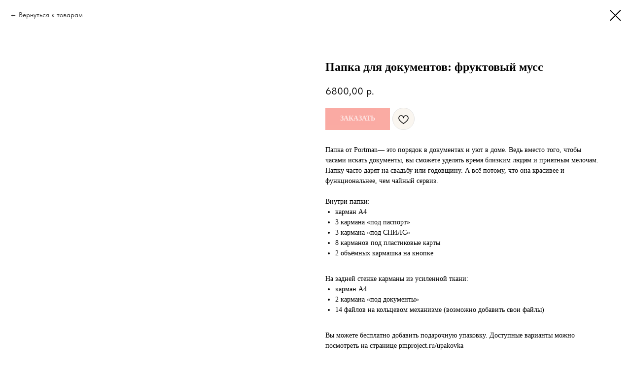

--- FILE ---
content_type: text/html; charset=UTF-8
request_url: https://pmproject.ru/tproduct/324490698-169753805351-papka-dlya-dokumentov-fruktovii-muss
body_size: 17277
content:
<!DOCTYPE html> <html> <head> <meta charset="utf-8" /> <meta http-equiv="Content-Type" content="text/html; charset=utf-8" /> <meta name="viewport" content="width=device-width, initial-scale=1.0" /> <meta name="google-site-verification" content="wy9b3mo78ta8zz22sh78ryvl9hr6e5" /> <!--metatextblock-->
<title>Папка для документов: фруктовый мусс</title>
<meta name="description" content="">
<meta name="keywords" content="">
<meta property="og:title" content="Папка для документов: фруктовый мусс" />
<meta property="og:description" content="" />
<meta property="og:type" content="website" />
<meta property="og:url" content="https://pmproject.ru/tproduct/324490698-169753805351-papka-dlya-dokumentov-fruktovii-muss" />
<meta property="og:image" content="https://static.tildacdn.com/tild6131-3138-4435-b433-363366383864/43.png" />
<link rel="canonical" href="https://pmproject.ru/tproduct/324490698-169753805351-papka-dlya-dokumentov-fruktovii-muss" />
<!--/metatextblock--> <meta name="format-detection" content="telephone=no" /> <meta http-equiv="x-dns-prefetch-control" content="on"> <link rel="dns-prefetch" href="https://ws.tildacdn.com"> <link rel="dns-prefetch" href="https://static.tildacdn.com"> <link rel="shortcut icon" href="https://static.tildacdn.com/tild6631-3565-4163-a138-306530386164/Portman_fav.ico" type="image/x-icon" /> <!-- Assets --> <script src="https://neo.tildacdn.com/js/tilda-fallback-1.0.min.js" async charset="utf-8"></script> <link rel="stylesheet" href="https://static.tildacdn.com/css/tilda-grid-3.0.min.css" type="text/css" media="all" onerror="this.loaderr='y';"/> <link rel="stylesheet" href="https://static.tildacdn.com/ws/project2072741/tilda-blocks-page9457492.min.css?t=1765440013" type="text/css" media="all" onerror="this.loaderr='y';" /> <link rel="preconnect" href="https://fonts.gstatic.com"> <link href="https://fonts.googleapis.com/css2?family=Open+Sans:wght@300..800&subset=latin,cyrillic" rel="stylesheet"> <link rel="stylesheet" href="https://static.tildacdn.com/css/tilda-animation-2.0.min.css" type="text/css" media="all" onerror="this.loaderr='y';" /> <link rel="stylesheet" href="https://static.tildacdn.com/css/tilda-cover-1.0.min.css" type="text/css" media="all" onerror="this.loaderr='y';" /> <link rel="stylesheet" href="https://static.tildacdn.com/css/tilda-popup-1.1.min.css" type="text/css" media="print" onload="this.media='all';" onerror="this.loaderr='y';" /> <noscript><link rel="stylesheet" href="https://static.tildacdn.com/css/tilda-popup-1.1.min.css" type="text/css" media="all" /></noscript> <link rel="stylesheet" href="https://static.tildacdn.com/css/tilda-slds-1.4.min.css" type="text/css" media="print" onload="this.media='all';" onerror="this.loaderr='y';" /> <noscript><link rel="stylesheet" href="https://static.tildacdn.com/css/tilda-slds-1.4.min.css" type="text/css" media="all" /></noscript> <link rel="stylesheet" href="https://static.tildacdn.com/css/tilda-catalog-1.1.min.css" type="text/css" media="print" onload="this.media='all';" onerror="this.loaderr='y';" /> <noscript><link rel="stylesheet" href="https://static.tildacdn.com/css/tilda-catalog-1.1.min.css" type="text/css" media="all" /></noscript> <link rel="stylesheet" href="https://static.tildacdn.com/css/tilda-forms-1.0.min.css" type="text/css" media="all" onerror="this.loaderr='y';" /> <link rel="stylesheet" href="https://static.tildacdn.com/css/tilda-catalog-filters-1.0.min.css" type="text/css" media="all" onerror="this.loaderr='y';" /> <link rel="stylesheet" href="https://static.tildacdn.com/css/tilda-menu-widgeticons-1.0.min.css" type="text/css" media="all" onerror="this.loaderr='y';" /> <link rel="stylesheet" href="https://static.tildacdn.com/css/tilda-wishlist-1.0.min.css" type="text/css" media="all" onerror="this.loaderr='y';" /> <link rel="stylesheet" href="https://static.tildacdn.com/css/tilda-cart-1.0.min.css" type="text/css" media="all" onerror="this.loaderr='y';" /> <link rel="stylesheet" href="https://static.tildacdn.com/css/tilda-zoom-2.0.min.css" type="text/css" media="print" onload="this.media='all';" onerror="this.loaderr='y';" /> <noscript><link rel="stylesheet" href="https://static.tildacdn.com/css/tilda-zoom-2.0.min.css" type="text/css" media="all" /></noscript> <link rel="stylesheet" href="https://static.tildacdn.com/css/fonts-tildasans.css" type="text/css" media="all" onerror="this.loaderr='y';" /> <script nomodule src="https://static.tildacdn.com/js/tilda-polyfill-1.0.min.js" charset="utf-8"></script> <script type="text/javascript">function t_onReady(func) {if(document.readyState!='loading') {func();} else {document.addEventListener('DOMContentLoaded',func);}}
function t_onFuncLoad(funcName,okFunc,time) {if(typeof window[funcName]==='function') {okFunc();} else {setTimeout(function() {t_onFuncLoad(funcName,okFunc,time);},(time||100));}}function t_throttle(fn,threshhold,scope) {return function() {fn.apply(scope||this,arguments);};}</script> <script src="https://static.tildacdn.com/js/jquery-1.10.2.min.js" charset="utf-8" onerror="this.loaderr='y';"></script> <script src="https://static.tildacdn.com/js/tilda-scripts-3.0.min.js" charset="utf-8" defer onerror="this.loaderr='y';"></script> <script src="https://static.tildacdn.com/ws/project2072741/tilda-blocks-page9457492.min.js?t=1765440013" charset="utf-8" onerror="this.loaderr='y';"></script> <script src="https://static.tildacdn.com/js/tilda-lazyload-1.0.min.js" charset="utf-8" async onerror="this.loaderr='y';"></script> <script src="https://static.tildacdn.com/js/tilda-animation-2.0.min.js" charset="utf-8" async onerror="this.loaderr='y';"></script> <script src="https://static.tildacdn.com/js/tilda-cover-1.0.min.js" charset="utf-8" async onerror="this.loaderr='y';"></script> <script src="https://static.tildacdn.com/js/hammer.min.js" charset="utf-8" async onerror="this.loaderr='y';"></script> <script src="https://static.tildacdn.com/js/tilda-slds-1.4.min.js" charset="utf-8" async onerror="this.loaderr='y';"></script> <script src="https://static.tildacdn.com/js/tilda-products-1.0.min.js" charset="utf-8" async onerror="this.loaderr='y';"></script> <script src="https://static.tildacdn.com/js/tilda-catalog-1.1.min.js" charset="utf-8" async onerror="this.loaderr='y';"></script> <script src="https://static.tildacdn.com/js/tilda-map-1.0.min.js" charset="utf-8" async onerror="this.loaderr='y';"></script> <script src="https://static.tildacdn.com/js/tilda-paint-icons.min.js" charset="utf-8" async onerror="this.loaderr='y';"></script> <script src="https://static.tildacdn.com/js/masonry-imagesloaded.min.js" charset="utf-8" async onerror="this.loaderr='y';"></script> <script src="https://static.tildacdn.com/js/tilda-video-1.0.min.js" charset="utf-8" async onerror="this.loaderr='y';"></script> <script src="https://static.tildacdn.com/js/tilda-menu-1.0.min.js" charset="utf-8" async onerror="this.loaderr='y';"></script> <script src="https://static.tildacdn.com/js/tilda-menu-widgeticons-1.0.min.js" charset="utf-8" async onerror="this.loaderr='y';"></script> <script src="https://static.tildacdn.com/js/tilda-forms-1.0.min.js" charset="utf-8" async onerror="this.loaderr='y';"></script> <script src="https://static.tildacdn.com/js/tilda-wishlist-1.0.min.js" charset="utf-8" async onerror="this.loaderr='y';"></script> <script src="https://static.tildacdn.com/js/tilda-widget-positions-1.0.min.js" charset="utf-8" async onerror="this.loaderr='y';"></script> <script src="https://static.tildacdn.com/js/tilda-cart-1.1.min.js" charset="utf-8" async onerror="this.loaderr='y';"></script> <script src="https://static.tildacdn.com/js/tilda-zoom-2.0.min.js" charset="utf-8" async onerror="this.loaderr='y';"></script> <script src="https://static.tildacdn.com/js/tilda-skiplink-1.0.min.js" charset="utf-8" async onerror="this.loaderr='y';"></script> <script src="https://static.tildacdn.com/js/tilda-events-1.0.min.js" charset="utf-8" async onerror="this.loaderr='y';"></script> <!-- nominify begin --><meta name="facebook-domain-verification" content="wy9b3mo78ta8zz22sh78ryvl9hr6e5" /><!-- nominify end --><script type="text/javascript">window.dataLayer=window.dataLayer||[];</script> <!-- VK Pixel Code --> <script type="text/javascript" data-tilda-cookie-type="advertising">setTimeout(function(){!function(){var t=document.createElement("script");t.type="text/javascript",t.async=!0,t.src="https://vk.com/js/api/openapi.js?161",t.onload=function(){VK.Retargeting.Init("VK-RTRG-913794-2w2sQ"),VK.Retargeting.Hit()},document.head.appendChild(t)}();},2000);</script> <!-- End VK Pixel Code --> <script type="text/javascript">(function() {if((/bot|google|yandex|baidu|bing|msn|duckduckbot|teoma|slurp|crawler|spider|robot|crawling|facebook/i.test(navigator.userAgent))===false&&typeof(sessionStorage)!='undefined'&&sessionStorage.getItem('visited')!=='y'&&document.visibilityState){var style=document.createElement('style');style.type='text/css';style.innerHTML='@media screen and (min-width: 980px) {.t-records {opacity: 0;}.t-records_animated {-webkit-transition: opacity ease-in-out .2s;-moz-transition: opacity ease-in-out .2s;-o-transition: opacity ease-in-out .2s;transition: opacity ease-in-out .2s;}.t-records.t-records_visible {opacity: 1;}}';document.getElementsByTagName('head')[0].appendChild(style);function t_setvisRecs(){var alr=document.querySelectorAll('.t-records');Array.prototype.forEach.call(alr,function(el) {el.classList.add("t-records_animated");});setTimeout(function() {Array.prototype.forEach.call(alr,function(el) {el.classList.add("t-records_visible");});sessionStorage.setItem("visited","y");},400);}
document.addEventListener('DOMContentLoaded',t_setvisRecs);}})();</script></head> <body class="t-body" style="margin:0;"> <!--allrecords--> <div id="allrecords" class="t-records" data-product-page="y" data-hook="blocks-collection-content-node" data-tilda-project-id="2072741" data-tilda-page-id="9457492" data-tilda-formskey="9946862d50bfdfc03986ed9d72179d97" data-tilda-lazy="yes" data-tilda-root-zone="com" data-tilda-project-headcode="yes" data-tilda-project-country="RU">
<div id="rec369311309" class="r t-rec" style="" data-animationappear="off" data-record-type="1002"> <script>t_onReady(function() {setTimeout(function() {t_onFuncLoad('twishlist__init',function() {twishlist__init('369311309');});},500);var rec=document.querySelector('#rec369311309');if(!rec) return;var userAgent=navigator.userAgent.toLowerCase();var isAndroid=userAgent.indexOf('android')!==-1;var body=document.body;if(!body) return;var isScrollablefFix=body.classList.contains('t-body_scrollable-fix-for-android');if(isAndroid&&!isScrollablefFix) {body.classList.add('t-body_scrollable-fix-for-android');document.head.insertAdjacentHTML('beforeend','<style>@media screen and (max-width: 560px) {\n.t-body_scrollable-fix-for-android {\noverflow: visible !important;\n}\n}\n</style>');console.log('Android css fix was inited');};if(userAgent.indexOf('instagram')!==-1&&userAgent.indexOf('iphone')!==-1) {body.style.position='relative';}
var wishlistWindow=rec.querySelector('.t1002__wishlistwin');var currentMode=document.querySelector('.t-records').getAttribute('data-tilda-mode');if(wishlistWindow&&currentMode!=='edit'&&currentMode!=='preview') {wishlistWindow.addEventListener('scroll',t_throttle(function() {if(window.lazy==='y'||document.querySelector('#allrecords').getAttribute('data-tilda-lazy')==='yes') {t_onFuncLoad('t_lazyload_update',function() {t_lazyload_update();});}},500));}});</script> <div class="t1002" data-wishlist-hook="#showfavorites" data-wishlistbtn-pos="picture" data-project-currency="р." data-project-currency-side="r" data-project-currency-sep="," data-project-currency-code="RUB"> <div class="t1002__wishlisticon" style=""> <div class="t1002__wishlisticon-wrapper"> <div class="t1002__wishlisticon-imgwrap"> <svg role="img" width="41" height="35" viewBox="0 0 41 35" fill="none" xmlns="http://www.w3.org/2000/svg" class="t1002__wishlisticon-img"> <path d="M39.9516 11.9535C39.9516 22.5416 20.4993 33.8088 20.4993 33.8088C20.4993 33.8088 1.04688 22.5416 1.04688 11.9535C1.04688 -2.42254 20.4993 -2.2284 20.4993 10.4239C20.4993 -2.2284 39.9516 -2.03914 39.9516 11.9535Z" stroke-width="1.5" stroke-linejoin="round"/> </svg> </div> <div class="t1002__wishlisticon-counter js-wishlisticon-counter"></div> </div> </div> <div class="t1002__wishlistwin" style="display:none"> <div class="t1002__wishlistwin-content"> <div class="t1002__close t1002__wishlistwin-close"> <button type="button" class="t1002__close-button t1002__wishlistwin-close-wrapper" aria-label="Закрыть вишлист"> <svg role="presentation" class="t1002__wishlistwin-close-icon" width="23px" height="23px" viewBox="0 0 23 23" version="1.1" xmlns="http://www.w3.org/2000/svg" xmlns:xlink="http://www.w3.org/1999/xlink"> <g stroke="none" stroke-width="1" fill="#000" fill-rule="evenodd"> <rect transform="translate(11.313708, 11.313708) rotate(-45.000000) translate(-11.313708, -11.313708) " x="10.3137085" y="-3.6862915" width="2" height="30"></rect> <rect transform="translate(11.313708, 11.313708) rotate(-315.000000) translate(-11.313708, -11.313708) " x="10.3137085" y="-3.6862915" width="2" height="30"></rect> </g> </svg> </button> </div> <div class="t1002__wishlistwin-top"> <div class="t1002__wishlistwin-heading t-name t-name_xl"></div> </div> <div class="t1002__wishlistwin-products"></div> </div> </div> </div> <style>.t1002__addBtn:not(.t-popup .t1002__addBtn):not(.t-store__product-snippet .t1002__addBtn){width:30px;height:30px;}.t1002__addBtn{background-color:#faf6f0!important;border-radius:30px;}.t1002__addBtn svg path{}</style> <style>#rec369311309 .t1002__wishlisticon-imgwrap {box-shadow:0px 0px 10px rgba(0,0,0,0.6);}</style> </div>

<!-- PRODUCT START -->

                
                        
                    
        
        

<div id="rec324490698" class="r t-rec" style="background-color:#ffffff;" data-bg-color="#ffffff">
    <div class="t-store t-store__prod-snippet__container">

        
                <div class="t-store__prod-popup__close-txt-wr" style="position:absolute;">
            <a href="https://pmproject.ru" class="js-store-close-text t-store__prod-popup__close-txt t-descr t-descr_xxs" style="color:#000000;">
                Вернуться к товарам
            </a>
        </div>
        
        <a href="https://pmproject.ru" class="t-popup__close" style="position:absolute; background-color:#ffffff">
            <div class="t-popup__close-wrapper">
                <svg class="t-popup__close-icon t-popup__close-icon_arrow" width="26px" height="26px" viewBox="0 0 26 26" version="1.1" xmlns="http://www.w3.org/2000/svg" xmlns:xlink="http://www.w3.org/1999/xlink"><path d="M10.4142136,5 L11.8284271,6.41421356 L5.829,12.414 L23.4142136,12.4142136 L23.4142136,14.4142136 L5.829,14.414 L11.8284271,20.4142136 L10.4142136,21.8284271 L2,13.4142136 L10.4142136,5 Z" fill="#000000"></path></svg>
                <svg class="t-popup__close-icon t-popup__close-icon_cross" width="23px" height="23px" viewBox="0 0 23 23" version="1.1" xmlns="http://www.w3.org/2000/svg" xmlns:xlink="http://www.w3.org/1999/xlink"><g stroke="none" stroke-width="1" fill="#000000" fill-rule="evenodd"><rect transform="translate(11.313708, 11.313708) rotate(-45.000000) translate(-11.313708, -11.313708) " x="10.3137085" y="-3.6862915" width="2" height="30"></rect><rect transform="translate(11.313708, 11.313708) rotate(-315.000000) translate(-11.313708, -11.313708) " x="10.3137085" y="-3.6862915" width="2" height="30"></rect></g></svg>
            </div>
        </a>
        
        <div class="js-store-product js-product t-store__product-snippet" data-product-lid="169753805351" data-product-uid="169753805351" itemscope itemtype="http://schema.org/Product">
            <meta itemprop="productID" content="169753805351" />

            <div class="t-container">
                <div>
                    <meta itemprop="image" content="https://static.tildacdn.com/tild6131-3138-4435-b433-363366383864/43.png" />
                    <div class="t-store__prod-popup__slider js-store-prod-slider t-store__prod-popup__col-left t-col t-col_6">
                        <div class="js-product-img" style="width:100%;padding-bottom:75%;background-size:cover;opacity:0;">
                        </div>
                    </div>
                    <div class="t-store__prod-popup__info t-align_left t-store__prod-popup__col-right t-col t-col_6">

                        <div class="t-store__prod-popup__title-wrapper">
                            <h1 class="js-store-prod-name js-product-name t-store__prod-popup__name t-name t-name_xl" itemprop="name" style="font-weight:600;font-family:OpinionPro;">Папка для документов: фруктовый мусс</h1>
                            <div class="t-store__prod-popup__brand t-descr t-descr_xxs" >
                                                            </div>
                            <div class="t-store__prod-popup__sku t-descr t-descr_xxs">
                                <span class="js-store-prod-sku js-product-sku" translate="no" >
                                    
                                </span>
                            </div>
                        </div>

                                                                        <div itemprop="offers" itemscope itemtype="http://schema.org/Offer" style="display:none;">
                            <meta itemprop="serialNumber" content="169753805351" />
                                                        <meta itemprop="price" content="6800.00" />
                            <meta itemprop="priceCurrency" content="RUB" />
                                                        <link itemprop="availability" href="http://schema.org/InStock">
                                                    </div>
                        
                                                <div itemprop="width" itemscope itemtype="https://schema.org/QuantitativeValue" style="display:none;">
                            <meta itemprop="value" content="265" />
                            <meta itemprop="unitCode" content="MMT" />
                        </div>
                        <div itemprop="height" itemscope itemtype="https://schema.org/QuantitativeValue" style="display:none;">
                            <meta itemprop="value" content="330" />
                            <meta itemprop="unitCode" content="MMT" />
                        </div>
                        <div itemprop="depth" itemscope itemtype="https://schema.org/QuantitativeValue" style="display:none;">
                            <meta itemprop="value" content="40" />
                            <meta itemprop="unitCode" content="MMT" />
                        </div>
                                                
                        <div class="js-store-price-wrapper t-store__prod-popup__price-wrapper">
                            <div class="js-store-prod-price t-store__prod-popup__price t-store__prod-popup__price-item t-name t-name_md" style="font-weight:400;">
                                                                <div class="js-product-price js-store-prod-price-val t-store__prod-popup__price-value" data-product-price-def="6800.0000" data-product-price-def-str="6800,00">6800,00</div><div class="t-store__prod-popup__price-currency" translate="no">р.</div>
                                                            </div>
                            <div class="js-store-prod-price-old t-store__prod-popup__price_old t-store__prod-popup__price-item t-name t-name_md" style="color:#8c968c;font-weight:400;display:none;">
                                                                <div class="js-store-prod-price-old-val t-store__prod-popup__price-value"></div><div class="t-store__prod-popup__price-currency" translate="no">р.</div>
                                                            </div>
                        </div>

                        <div class="js-product-controls-wrapper">
                        </div>

                        <div class="t-store__prod-popup__links-wrapper">
                                                    </div>

                                                <div class="t-store__prod-popup__btn-wrapper"   tt="Заказать">
                                                        <a href="#order" class="t-store__prod-popup__btn t-store__prod-popup__btn_disabled t-btn t-btn_sm" style="color:#ffffff;background-color:#f55647;font-family:OpinionPro;font-weight:600;text-transform:uppercase;">
                                <table style="width:100%; height:100%;">
                                    <tbody>
                                        <tr>
                                            <td class="js-store-prod-popup-buy-btn-txt">Заказать</td>
                                        </tr>
                                    </tbody>
                                </table>
                            </a>
                                                    </div>
                        
                        <div class="js-store-prod-text t-store__prod-popup__text t-descr t-descr_xxs" style="font-family:OpinionPro;">
                                                    <div class="js-store-prod-all-text" itemprop="description">
                                Папка от Portman— это порядок в документах и уют в доме. Ведь вместо того, чтобы часами искать документы, вы сможете уделять время близким людям и приятным мелочам. Папку часто дарят на свадьбу или годовщину. А всё потому, что она красивее и функциональнее, чем чайный сервиз.<br /><br />Внутри папки:<br /><ul><li>карман А4</li><li>3 кармана «под паспорт»</li><li>3 кармана «под СНИЛС»</li><li>8 карманов под пластиковые карты</li><li>2 объёмных кармашка на кнопке</li></ul><br />На задней стенке карманы из усиленной ткани:<br /><ul><li>карман А4</li><li>2 кармана «под документы»</li><li>14 файлов на кольцевом механизме (возможно добавить свои файлы)</li></ul><br />Вы можете бесплатно добавить подарочную упаковку. Доступные варианты можно посмотреть на странице pmproject.ru/upakovka<br /><br /><strong>Мы можем сделать гравировку. </strong>Перед нанесением гравировки мы согласуем с вами, как она будет выглядеть на изделии. Срок нанесения гравировки – 3-4 рабочих <strong>послесогласования и 100% оплаты услуги.</strong><br /><br />Материал: 100% натуральная кожа.<br />Внимание: оттенок папки может немного отличаться от фото в более насыщенную и менее насыщенную сторону                            </div>
                                                                            <div class="js-store-prod-all-charcs">
                                                                                                                                                <p class="js-store-prod-dimensions">lwh: 265x330x40 mm</p>
                                                                                    </div>
                                                </div>

                    </div>
                </div>

                            </div>
        </div>
                <div class="t-store__relevants__container">
            <div class="t-container">
                <div class="t-col">
                    <div class="t-store__relevants__title t-uptitle t-uptitle_xxl" style="font-weight:600;font-family:OpinionPro;">СОБЕРЕТЕ КОЛЛЕКЦИЮ?</div>
                    <div class="t-store__relevants-grid-cont js-store-relevants-grid-cont js-store-grid-cont t-store__valign-buttons"></div>
                </div>
            </div>
        </div>
                <div class="js-store-error-msg t-store__error-msg-cont"></div>
        <div itemscope itemtype="http://schema.org/ImageGallery" style="display:none;">
                                                                                                                                                                                                                                                    </div>

    </div>

                        
                        
    
    <style>
        /* body bg color */
        
        .t-body {
            background-color:#ffffff;
        }
        

        /* body bg color end */
        /* Slider stiles */
        .t-slds__bullet_active .t-slds__bullet_body {
            background-color: #222 !important;
        }

        .t-slds__bullet:hover .t-slds__bullet_body {
            background-color: #222 !important;
        }
        /* Slider stiles end */
    </style>
    

            
        
    <style>
        

        

        
    </style>
    
    
        
    <style>
        
    </style>
    
    
        
    <style>
        
    </style>
    
    
        
        <style>
    
                                    
        </style>
    
    
    <div class="js-store-tpl-slider-arrows" style="display: none;">
                


<div class="t-slds__arrow_wrapper t-slds__arrow_wrapper-left" data-slide-direction="left">
  <div class="t-slds__arrow t-slds__arrow-left t-slds__arrow-withbg" style="width: 40px; height: 40px;background-color: rgba(255,255,255,1);">
    <div class="t-slds__arrow_body t-slds__arrow_body-left" style="width: 9px;">
      <svg style="display: block" viewBox="0 0 9.3 17" xmlns="http://www.w3.org/2000/svg" xmlns:xlink="http://www.w3.org/1999/xlink">
                <desc>Left</desc>
        <polyline
        fill="none"
        stroke="#000000"
        stroke-linejoin="butt"
        stroke-linecap="butt"
        stroke-width="1"
        points="0.5,0.5 8.5,8.5 0.5,16.5"
        />
      </svg>
    </div>
  </div>
</div>
<div class="t-slds__arrow_wrapper t-slds__arrow_wrapper-right" data-slide-direction="right">
  <div class="t-slds__arrow t-slds__arrow-right t-slds__arrow-withbg" style="width: 40px; height: 40px;background-color: rgba(255,255,255,1);">
    <div class="t-slds__arrow_body t-slds__arrow_body-right" style="width: 9px;">
      <svg style="display: block" viewBox="0 0 9.3 17" xmlns="http://www.w3.org/2000/svg" xmlns:xlink="http://www.w3.org/1999/xlink">
        <desc>Right</desc>
        <polyline
        fill="none"
        stroke="#000000"
        stroke-linejoin="butt"
        stroke-linecap="butt"
        stroke-width="1"
        points="0.5,0.5 8.5,8.5 0.5,16.5"
        />
      </svg>
    </div>
  </div>
</div>    </div>

    
    <script>
        t_onReady(function() {
            var tildacopyEl = document.getElementById('tildacopy');
            if (tildacopyEl) tildacopyEl.style.display = 'none';

            var recid = '324490698';
            var options = {};
            var product = {"uid":169753805351,"rootpartid":1329692,"title":"Папка для документов: фруктовый мусс","text":"Папка от Portman— это порядок в документах и уют в доме. Ведь вместо того, чтобы часами искать документы, вы сможете уделять время близким людям и приятным мелочам. Папку часто дарят на свадьбу или годовщину. А всё потому, что она красивее и функциональнее, чем чайный сервиз.<br \/><br \/>Внутри папки:<br \/><ul><li>карман А4<\/li><li>3 кармана «под паспорт»<\/li><li>3 кармана «под СНИЛС»<\/li><li>8 карманов под пластиковые карты<\/li><li>2 объёмных кармашка на кнопке<\/li><\/ul><br \/>На задней стенке карманы из усиленной ткани:<br \/><ul><li>карман А4<\/li><li>2 кармана «под документы»<\/li><li>14 файлов на кольцевом механизме (возможно добавить свои файлы)<\/li><\/ul><br \/>Вы можете бесплатно добавить подарочную упаковку. Доступные варианты можно посмотреть на странице pmproject.ru\/upakovka<br \/><br \/><strong>Мы можем сделать гравировку. <\/strong>Перед нанесением гравировки мы согласуем с вами, как она будет выглядеть на изделии. Срок нанесения гравировки – 3-4 рабочих <strong>послесогласования и 100% оплаты услуги.<\/strong><br \/><br \/>Материал: 100% натуральная кожа.<br \/>Внимание: оттенок папки может немного отличаться от фото в более насыщенную и менее насыщенную сторону","price":"6800.0000","gallery":[{"img":"https:\/\/static.tildacdn.com\/tild6131-3138-4435-b433-363366383864\/43.png"},{"img":"https:\/\/static.tildacdn.com\/tild3931-3930-4437-a135-383531313830\/44.png"},{"img":"https:\/\/static.tildacdn.com\/tild3337-3136-4137-a563-386265383632\/ALEX6358.jpg"},{"img":"https:\/\/static.tildacdn.com\/tild6265-3833-4533-b235-653664643534\/45.png"},{"img":"https:\/\/static.tildacdn.com\/tild3235-3832-4134-b961-376439653861\/46.png"},{"img":"https:\/\/static.tildacdn.com\/tild3538-3165-4933-a234-346434626435\/42.png"},{"img":"https:\/\/static.tildacdn.com\/tild3164-6463-4233-b934-646363336330\/_5.png"},{"img":"https:\/\/static.tildacdn.com\/tild3964-3163-4731-a333-373064623534\/__.png"}],"sort":1002295,"quantity":"6","portion":0,"newsort":0,"json_chars":"null","externalid":"nx2zh5ekIuaaY6dRHa3f","pack_label":"lwh","pack_x":265,"pack_y":330,"pack_z":40,"pack_m":0,"serverid":"master","servertime":"1765440076.3182","parentuid":"","editions":[{"uid":169753805351,"price":"6 800.00","priceold":"","sku":"","quantity":"6","img":"https:\/\/static.tildacdn.com\/tild6131-3138-4435-b433-363366383864\/43.png"}],"characteristics":[],"properties":[{"title":"Гравировка (стоимость 350 руб)","params":{"type":"single"},"sort":1,"values":"Не нужна\nНужна (вариант 1)=+350\nНужна (вариант 2)=+350\nНужна (вариант 3)=+350\nНужна (вариант 4)=+350\nНужна (вариант 5)=+350\nНужна (вариант 6)=+350\nНужна (вариант 7)=+350\nНужна (вариант 8)=+350"},{"title":"Подарочная упаковка (бесплатно)","params":{"type":"single"},"sort":2,"values":"Не нужна\nБелая \"Роrtman. С наилучшими пожеланиями\"\nНовогодняя \"С Новым годом\" \/ \"Happy New Year\" (по наличию)\nСиняя \"Любимому учителю\"\nРозовая \"С самыми теплыми пожеланиями\"\nЧерная Portman \"Лёд Байкала\""},{"title":"Дополнительные файлы (500\/600 рублей)","params":{"type":"single"},"sort":3,"values":"Не нужны\nНабор 1 (3 файла A6,3 файла A5, 8 файлов A4) – 500 рублей=+500\nНабор 2 (14 файлов А4) – 600 рублей=+600"}],"partuids":[673363266041],"url":"https:\/\/pmproject.ru\/tproduct\/324490698-169753805351-papka-dlya-dokumentov-fruktovii-muss"};

            // draw slider or show image for SEO
            if (window.isSearchBot) {
                var imgEl = document.querySelector('.js-product-img');
                if (imgEl) imgEl.style.opacity = '1';
            } else {
                
                var prodcard_optsObj = {
    hasWrap: false,
    txtPad: '',
    bgColor: '',
    borderRadius: '',
    shadowSize: '0px',
    shadowOpacity: '',
    shadowSizeHover: '',
    shadowOpacityHover: '',
    shadowShiftyHover: '',
    btnTitle1: 'Подробнее',
    btnLink1: 'popup',
    btnTitle2: '',
    btnLink2: 'popup',
    showOpts: false};

var price_optsObj = {
    color: '',
    colorOld: '#8c968c',
    fontSize: '',
    fontWeight: '400'
};

var popup_optsObj = {
    columns: '6',
    columns2: '6',
    isVertical: '',
    align: 'left',
    btnTitle: 'Заказать',
    closeText: 'Вернуться к товарам',
    iconColor: '#000000',
    containerBgColor: '#ffffff',
    overlayBgColorRgba: 'rgba(140,150,140,0.40)',
    popupStat: '/tilda/popup/rec324490698/opened',
    popupContainer: '',
    fixedButton: false,
    mobileGalleryStyle: ''
};

var slider_optsObj = {
    anim_speed: '',
    arrowColor: '#000000',
    videoPlayerIconColor: '',
    cycle: 'on',
    controls: 'arrowsthumbs',
    bgcolor: '#faf6f0'
};

var slider_dotsOptsObj = {
    size: '',
    bgcolor: '',
    bordersize: '',
    bgcoloractive: ''
};

var slider_slidesOptsObj = {
    zoomable: true,
    bgsize: 'cover',
    ratio: '1'
};

var typography_optsObj = {
    descrColor: '',
    titleColor: ''
};

var default_sortObj = {
    in_stock: false};

var btn1_style = 'text-transform:uppercase;font-weight:600;font-family:OpinionPro;color:#ffffff;background-color:#f55647;';
var btn2_style = 'text-transform:uppercase;font-weight:600;font-family:OpinionPro;color:#000000;border:1px solid #000000;';

var options_catalog = {
    btn1_style: btn1_style,
    btn2_style: btn2_style,
    storepart: '673363266041',
    prodCard: prodcard_optsObj,
    popup_opts: popup_optsObj,
    defaultSort: default_sortObj,
    slider_opts: slider_optsObj,
    slider_dotsOpts: slider_dotsOptsObj,
    slider_slidesOpts: slider_slidesOptsObj,
    typo: typography_optsObj,
    price: price_optsObj,
    blocksInRow: '3',
    imageHover: true,
    imageHeight: '400px',
    imageRatioClass: 't-store__card__imgwrapper_1-1',
    align: 'center',
    vindent: '20px',
    isHorizOnMob:false,
    itemsAnim: '',
    hasOriginalAspectRatio: false,
    markColor: '#ffffff',
    markBgColor: '#f55647',
    currencySide: 'r',
    currencyTxt: 'р.',
    currencySeparator: ',',
    currencyDecimal: '',
    btnSize: 'sm',
    verticalAlignButtons: true,
    hideFilters: false,
    titleRelevants: 'СОБЕРЕТЕ КОЛЛЕКЦИЮ?',
    showRelevants: '617337066751',
    relevants_slider: true,
    relevants_quantity: '4',
    isFlexCols: true,
    isPublishedPage: true,
    previewmode: true,
    colClass: 't-col t-col_3',
    ratio: '1_1',
    sliderthumbsside: '',
    showStoreBtnQuantity: 'popup',
    tabs: '',
    galleryStyle: '',
    title_typo: '',
    descr_typo: '',
    price_typo: '',
    price_old_typo: '',
    menu_typo: '',
    options_typo: '',
    sku_typo: '',
    characteristics_typo: '',
    button_styles: '',
    button2_styles: '',
    buttonicon: '',
    buttoniconhover: '',
};                
                // emulate, get options_catalog from file store_catalog_fields
                options = options_catalog;
                options.typo.title = "font-weight:600;font-family:OpinionPro;" || '';
                options.typo.descr = "font-family:OpinionPro;" || '';

                try {
                    if (options.showRelevants) {
                        var itemsCount = '4';
                        var relevantsMethod;
                        switch (options.showRelevants) {
                            case 'cc':
                                relevantsMethod = 'current_category';
                                break;
                            case 'all':
                                relevantsMethod = 'all_categories';
                                break;
                            default:
                                relevantsMethod = 'category_' + options.showRelevants;
                                break;
                        }

                        t_onFuncLoad('t_store_loadProducts', function() {
                            t_store_loadProducts(
                                'relevants',
                                recid,
                                options,
                                false,
                                {
                                    currentProductUid: '169753805351',
                                    relevantsQuantity: itemsCount,
                                    relevantsMethod: relevantsMethod,
                                    relevantsSort: 'random'
                                }
                            );
                        });
                    }
                } catch (e) {
                    console.log('Error in relevants: ' + e);
                }
            }

            
                            options.popup_opts.btnTitle = 'Заказать';
                        

            window.tStoreOptionsList = [{"title":"Цвет","params":{"view":"buttons","hasColor":false,"linkImage":true},"values":[{"id":16590697,"value":"бежевый"},{"id":16578652,"value":"бирюзовый"},{"id":3415030,"value":"бордо"},{"id":13934155,"value":"бордо+розовый"},{"id":3415105,"value":"брусника"},{"id":3647353,"value":"голубой"},{"id":4170097,"value":"голубой (кожа барсета)"},{"id":4170154,"value":"голубой (кожа ладья)"},{"id":13273150,"value":"голубой барсетта"},{"id":4769443,"value":"голубой ладья"},{"id":36116982,"value":"коричневый"},{"id":4170088,"value":"олива"},{"id":16538125,"value":"оранж"},{"id":3415033,"value":"рыжий"},{"id":3415129,"value":"рыжий+синий"},{"id":3415114,"value":"серый+голубой"},{"id":3415117,"value":"серый+сирень"},{"id":3415249,"value":"синий"},{"id":11456389,"value":"синий + бирюза"},{"id":11456386,"value":"синий + рыжий"},{"id":3697291,"value":"синий каскад"},{"id":3415171,"value":"синий+бирюза"},{"id":4017640,"value":"синий+горчица"},{"id":3415108,"value":"синий+рыжий"},{"id":11455882,"value":"тёмно-синий и рыжий"},{"id":37318046,"value":"тореро"},{"id":16538122,"value":"тореро (с рыжим)"},{"id":4768927,"value":"тореро (черный+рыжий)"},{"id":18297070,"value":"тореро (эксперимент)"},{"id":3807148,"value":"фиалка"},{"id":9448510,"value":"фиолет"},{"id":14053294,"value":"фиолет друид"},{"id":4170091,"value":"фруктовый мусс"},{"id":3415036,"value":"черный"},{"id":16897522,"value":"черный друид"}]},{"title":"Комбинация","params":{"view":"buttons","hasColor":false,"linkImage":true},"values":[{"id":"17573614","value":"Шоппер + Косметичка"},{"id":"17573617","value":"Шоппер + Несессер"},{"id":"17573611","value":"Шоппер + Чехол"}]},{"title":"Цвет чехла","params":{"view":"select","hasColor":false,"linkImage":false},"values":[{"id":43543752,"value":"брусника"},{"id":43543742,"value":"рыжий"}]}];

            t_onFuncLoad('t_store_productInit', function() {
                t_store_productInit(recid, options, product);
            });

            // if user coming from catalog redirect back to main page
            if (window.history.state && (window.history.state.productData || window.history.state.storepartuid)) {
                window.onpopstate = function() {
                    window.history.replaceState(null, null, window.location.origin);
                    window.location.replace(window.location.origin);
                };
            }
        });
    </script>
    

</div>


<!-- PRODUCT END -->

<div id="rec382261077" class="r t-rec" style="" data-animationappear="off" data-record-type="706"> <!-- @classes: t-text t-text_xs t-name t-name_xs t-name_md t-btn t-btn_sm --> <script>t_onReady(function() {setTimeout(function() {t_onFuncLoad('tcart__init',function() {tcart__init('382261077',{cssClassName:''});});},50);var userAgent=navigator.userAgent.toLowerCase();var body=document.body;if(!body) return;if(userAgent.indexOf('instagram')!==-1&&userAgent.indexOf('iphone')!==-1) {body.style.position='relative';}
var rec=document.querySelector('#rec382261077');if(!rec) return;var cartWindow=rec.querySelector('.t706__cartwin,.t706__cartpage');var allRecords=document.querySelector('.t-records');var currentMode=allRecords.getAttribute('data-tilda-mode');if(cartWindow&&currentMode!=='edit'&&currentMode!=='preview') {cartWindow.addEventListener('scroll',t_throttle(function() {if(window.lazy==='y'||document.querySelector('#allrecords').getAttribute('data-tilda-lazy')==='yes') {t_onFuncLoad('t_lazyload_update',function() {t_lazyload_update();});}},500));}});</script> <div class="t706" data-cart-countdown="yes" data-opencart-onorder="yes" data-project-currency="р." data-project-currency-side="r" data-project-currency-sep="," data-project-currency-code="RUB" data-payment-system="yakassa" data-cart-sendevent-onadd="y" data-yandexmap-apikey="75ed0676-79fe-4bc9-aa49-9f7b4fb99594"> <div class="t706__carticon" style=""> <div class="t706__carticon-text t-name t-name_xs"></div> <div class="t706__carticon-wrapper"> <div class="t706__carticon-imgwrap" style="background-color:#faf6f0;"> <svg role="img" style="stroke:#262626;" class="t706__carticon-img" xmlns="http://www.w3.org/2000/svg" viewBox="0 0 64 64"> <path fill="none" stroke-width="2" stroke-miterlimit="10" d="M44 18h10v45H10V18h10z"/> <path fill="none" stroke-width="2" stroke-miterlimit="10" d="M22 24V11c0-5.523 4.477-10 10-10s10 4.477 10 10v13"/> </svg> </div> <div class="t706__carticon-counter js-carticon-counter" style="background-color:#f55647;"></div> </div> </div> <div class="t706__cartwin" style="display: none;"> <div class="t706__close t706__cartwin-close"> <button type="button" class="t706__close-button t706__cartwin-close-wrapper" aria-label="Закрыть корзину"> <svg role="presentation" class="t706__close-icon t706__cartwin-close-icon" width="23px" height="23px" viewBox="0 0 23 23" version="1.1" xmlns="http://www.w3.org/2000/svg" xmlns:xlink="http://www.w3.org/1999/xlink"> <g stroke="none" stroke-width="1" fill="#fff" fill-rule="evenodd"> <rect transform="translate(11.313708, 11.313708) rotate(-45.000000) translate(-11.313708, -11.313708) " x="10.3137085" y="-3.6862915" width="2" height="30"></rect> <rect transform="translate(11.313708, 11.313708) rotate(-315.000000) translate(-11.313708, -11.313708) " x="10.3137085" y="-3.6862915" width="2" height="30"></rect> </g> </svg> </button> </div> <div class="t706__cartwin-content"> <div class="t706__cartwin-top"> <div class="t706__cartwin-heading t-name t-name_xl">ЧТО ВЫ ВЫБРАЛИ</div> </div> <div class="t706__cartwin-products"></div> <div class="t706__cartwin-bottom"> <div class="t706__cartwin-prodamount-wrap t-descr t-descr_sm"> <span class="t706__cartwin-prodamount-label"></span> <span class="t706__cartwin-prodamount"></span> </div> </div> <div class="t706__form-upper-text t-descr t-descr_xs">Мы принимаем заказы круглосуточно, обрабатываем – в будни с 9 до 17 по Московскому времени</div> <div class="t706__orderform t-input_nomargin"> <form
id="form382261077" name='form382261077' role="form" action='' method='POST' data-formactiontype="2" data-inputbox=".t-input-group" 
class="t-form js-form-proccess t-form_inputs-total_12 t-form_bbonly" data-formsended-callback="t706_onSuccessCallback"> <input type="hidden" name="formservices[]" value="ada2d06645ab4d8c8df2921a8440422c" class="js-formaction-services"> <input type="hidden" name="formservices[]" value="e94f75e081b3aa5357c5c9d4798b625b" class="js-formaction-services"> <input type="hidden" name="formservices[]" value="c29a9a6813c8c9ceec23faa6084fdd61" class="js-formaction-services"> <input type="hidden" name="tildaspec-formname" tabindex="-1" value="Cart"> <!-- @classes t-title t-text t-btn --> <div class="js-successbox t-form__successbox t-text t-text_md"
aria-live="polite"
style="display:none;color:#525252;background-color:#faf6f0;" data-success-message="Благодарим за заказ! В ближайшее время мы свяжемся для уточнения деталей доставки. Подписывайтесь на наш инстаграм: &lt;a href=&quot;https://www.instagram.com/portman_project/&quot;&gt;https://www.instagram.com/portman_project/&lt;/a&gt;"></div> <div
class="t-form__inputsbox
t-form__inputsbox_inrow "> <div
class=" t-input-group t-input-group_nm " data-input-lid="1630311112688" data-field-type="nm" data-field-name="Name"> <label
for='input_1630311112688'
class="t-input-title t-descr t-descr_md"
id="field-title_1630311112688" data-redactor-toolbar="no"
field="li_title__1630311112688"
style="color:#383737;">ВАШЕ ИМЯ</label> <div class="t-input-block "> <input
type="text"
autocomplete="name"
name="Name"
id="input_1630311112688"
class="t-input js-tilda-rule t-input_bbonly"
value="" data-tilda-req="1" aria-required="true" data-tilda-rule="name"
aria-describedby="error_1630311112688"
style="color:#403f3f;border:1px solid #8c968c;background-color:#faf6f0;"> </div> <div class="t-input-error" aria-live="polite" id="error_1630311112688"></div> </div> <div
class=" t-input-group t-input-group_em " data-input-lid="1496239459190" data-field-type="em" data-field-name="Email"> <label
for='input_1496239459190'
class="t-input-title t-descr t-descr_md"
id="field-title_1496239459190" data-redactor-toolbar="no"
field="li_title__1496239459190"
style="color:#383737;">E-MAIL</label> <div class="t-input-block "> <input
type="email"
autocomplete="email"
name="Email"
id="input_1496239459190"
class="t-input js-tilda-rule t-input_bbonly"
value="" data-tilda-req="1" aria-required="true" data-tilda-rule="email"
aria-describedby="error_1496239459190"
style="color:#403f3f;border:1px solid #8c968c;background-color:#faf6f0;"> </div> <div class="t-input-error" aria-live="polite" id="error_1496239459190"></div> </div> <div
class=" t-input-group t-input-group_ph " data-input-lid="1496239478607" data-field-async="true" data-field-type="ph" data-field-name="Phone"> <label
for='input_1496239478607'
class="t-input-title t-descr t-descr_md"
id="field-title_1496239478607" data-redactor-toolbar="no"
field="li_title__1496239478607"
style="color:#383737;">ТЕЛЕФОН</label> <div class="t-input-block "> <input
type="tel"
autocomplete="tel"
name="Phone"
id="input_1496239478607" data-phonemask-init="no" data-phonemask-id="382261077" data-phonemask-lid="1496239478607" data-phonemask-maskcountry="RU" class="t-input js-phonemask-input js-tilda-rule t-input_bbonly"
value=""
placeholder="+7(000)000-0000" data-tilda-req="1" aria-required="true" aria-describedby="error_1496239478607"
style="color:#403f3f;border:1px solid #8c968c;background-color:#faf6f0;"> <script type="text/javascript">t_onReady(function() {t_onFuncLoad('t_loadJsFile',function() {t_loadJsFile('https://static.tildacdn.com/js/tilda-phone-mask-1.1.min.js',function() {t_onFuncLoad('t_form_phonemask_load',function() {var phoneMasks=document.querySelectorAll('#rec382261077 [data-phonemask-lid="1496239478607"]');t_form_phonemask_load(phoneMasks);});})})});</script> </div> <div class="t-input-error" aria-live="polite" id="error_1496239478607"></div> </div> <div
class=" t-input-group t-input-group_in " data-input-lid="1597306415475" data-field-type="in" data-field-name="Kommentarii"> <label
for='input_1597306415475'
class="t-input-title t-descr t-descr_md"
id="field-title_1597306415475" data-redactor-toolbar="no"
field="li_title__1597306415475"
style="color:#383737;">КОММЕНТАРИИ</label> <div class="t-input-block "> <input
type="text"
name="Kommentarii"
id="input_1597306415475"
class="t-input js-tilda-rule t-input_bbonly"
value=""
placeholder="В это поле введите текст для гравировки"
aria-describedby="error_1597306415475"
style="color:#403f3f;border:1px solid #8c968c;background-color:#faf6f0;"> </div> <div class="t-input-error" aria-live="polite" id="error_1597306415475"></div> </div> <div
class=" t-input-group t-input-group_dl " data-input-lid="1600244166321" data-field-type="dl" data-field-name="delivery"> <div
class="t-input-title t-descr t-descr_md"
id="field-title_1600244166321" data-redactor-toolbar="no"
field="li_title__1600244166321"
style="color:#383737;">ДОСТАВКА</div> <div
class="t-input-subtitle t-descr t-descr_xxs t-opacity_70" data-redactor-toolbar="no"
field="li_subtitle__1600244166321"
style="color:#383737;">бесплатная доставка от 7500 рублей до пункта выдачи СДЭК</div> <div class="t-input-block "> <div
class="t-radio__wrapper t-radio__wrapper-delivery" data-delivery-variants-hook='y' data-delivery-free='7500'> <label
class="t-radio__control t-text t-text_xs"
style="color: #383737"> <input
type="radio"
name="delivery"
value="СДЭК до пункта выдачи: 350 руб. = 350"
class="t-radio t-radio_delivery js-tilda-rule" data-delivery-price=" 350"> <div
class="t-radio__indicator"></div>
СДЭК до пункта выдачи: 350 руб. </label> <label
class="t-radio__control t-text t-text_xs"
style="color: #383737"> <input
type="radio"
name="delivery"
value="СДЭК до адреса: 650 руб. = 650"
class="t-radio t-radio_delivery js-tilda-rule" data-delivery-price=" 650"> <div
class="t-radio__indicator"></div>
СДЭК до адреса: 650 руб. </label> <label
class="t-radio__control t-text t-text_xs"
style="color: #383737"> <input
type="radio"
name="delivery"
value="Почта России: 350 руб. = 350"
class="t-radio t-radio_delivery js-tilda-rule" data-delivery-price=" 350"> <div
class="t-radio__indicator"></div>
Почта России: 350 руб. </label> <label
class="t-radio__control t-text t-text_xs"
style="color: #383737"> <input
type="radio"
name="delivery"
value="Самовывоз (только СПБ) = 0"
class="t-radio t-radio_delivery js-tilda-rule" data-delivery-price=" 0"> <div
class="t-radio__indicator"></div>
Самовывоз (только СПБ) </label> </div> </div> <div class="t-input-error" aria-live="polite" id="error_1600244166321"></div> </div> <div
class=" t-input-group t-input-group_pc " data-input-lid="1600928952060" data-field-type="pc" data-field-name="ПРОМОКОД"> <div
class="t-input-title t-descr t-descr_md"
id="field-title_1600928952060" data-redactor-toolbar="no"
field="li_title__1600928952060"
style="color:#383737;">ПРОМОКОД</div> <div class="t-input-block "> <style>.t-inputpromocode__wrapper .t-text{color:#000;}</style> <div class="t-inputpromocode__wrapper" style="display:table;width:100%;"> <input
type="text"
name="ПРОМОКОД"
class="t-input t-inputpromocode t-input_bbonly js-tilda-rule"
value=""
style="display:table-cell;color:#403f3f;border:1px solid #8c968c;background-color:#faf6f0;" data-tilda-rule="promocode"> <div
class="t-inputpromocode__btn t-btn t-btn_md"
style="display:none;position:relative;height:auto;color:#fff;background:#000;">Активировать</div> </div> <script src="https://static.tildacdn.com/js/tilda-promocode-1.0.min.js"></script> <script>t_onReady(function() {try {t_onFuncLoad('t_input_promocode_init',function() {t_input_promocode_init('382261077','1600928952060');});} catch(error) {console.error(error);}});</script> </div> <div class="t-input-error" aria-live="polite" id="error_1600928952060"></div> </div> <div
class=" t-input-group t-input-group_in " data-input-lid="1602688984914" data-field-type="in" data-field-name="АДРЕС ДОСТАВКИ"> <label
for='input_1602688984914'
class="t-input-title t-descr t-descr_md"
id="field-title_1602688984914" data-redactor-toolbar="no"
field="li_title__1602688984914"
style="color:#383737;">АДРЕС ДОСТАВКИ</label> <div class="t-input-block "> <input
type="text"
name="АДРЕС ДОСТАВКИ"
id="input_1602688984914"
class="t-input js-tilda-rule t-input_bbonly"
value=""
aria-describedby="error_1602688984914"
style="color:#403f3f;border:1px solid #8c968c;background-color:#faf6f0;"> </div> <div class="t-input-error" aria-live="polite" id="error_1602688984914"></div> </div> <div
class=" t-input-group t-input-group_ws " data-input-lid="1611148182125" data-field-type="ws" data-field-name=""> <div class="t-input-block "> <div
class=""
style="height:34px">&nbsp;</div> </div> <div class="t-input-error" aria-live="polite" id="error_1611148182125"></div> </div> <div
class=" t-input-group t-input-group_cb " data-input-lid="1626077647799" data-field-type="cb" data-field-name="hochu_poluchat_promokod"> <div class="t-input-block "> <label
class="t-checkbox__control t-checkbox__control_flex t-text t-text_xs"
style="color:#383737"> <input
type="checkbox"
name="hochu_poluchat_promokod"
value="yes"
class="t-checkbox js-tilda-rule"> <div
class="t-checkbox__indicator"></div> <span>Я хочу получать промокоды и акции на почту.</span></label> </div> <div class="t-input-error" aria-live="polite" id="error_1626077647799"></div> </div> <div
class=" t-input-group t-input-group_cb " data-input-lid="1612192545915" data-field-type="cb" data-field-name="personalize soglasen"> <div
class="t-input-subtitle t-descr t-descr_xxs t-opacity_70" data-redactor-toolbar="no"
field="li_subtitle__1612192545915"
style="color:#383737;">Нанесение гравировки на изделие наделяет товар индивидуальными свойствами, которые позволяют использовать данный товар только вами. По этой причине заказ такого товара не подлежит отмене и возврату, за исключением случаев обнаружения ненадлежащего качества товара (брак) при получении заказа. (ст. 26.1 Закона о защите прав потребителей).</div> <div class="t-input-block "> <label
class="t-checkbox__control t-checkbox__control_flex t-text t-text_xs"
style="color:#383737"> <input
type="checkbox"
name="personalize soglasen"
value="yes"
class="t-checkbox js-tilda-rule"> <div
class="t-checkbox__indicator"></div> <span>Я прочитал условия персонализации</span></label> </div> <div class="t-input-error" aria-live="polite" id="error_1612192545915"></div> </div> <div
class=" t-input-group t-input-group_cb " data-input-lid="1762763143649" data-field-type="cb" data-field-name="personalize soglasen-2"> <div class="t-input-block "> <label
class="t-checkbox__control t-checkbox__control_flex t-text t-text_xs"
style="color:#383737"> <input
type="checkbox"
name="personalize soglasen-2"
value="yes"
class="t-checkbox js-tilda-rule" data-tilda-req="1" aria-required="true"> <div
class="t-checkbox__indicator"></div> <span>Я согласен на <a href="https://disk.yandex.ru/i/ySc7eVdKmqT1Dw" target="_blank" rel="noreferrer noopener">обработку персональных данных</a> и с условиями <a href="https://disk.yandex.ru/i/GP_t8QklXEhzew" target="_blank" rel="noreferrer noopener">пользовательского соглашения</a></span></label> </div> <div class="t-input-error" aria-live="polite" id="error_1762763143649"></div> </div> <div
class=" t-input-group t-input-group_tx " data-input-lid="1635149492181" data-field-type="tx" data-field-name=""> <div class="t-input-block "> <div
class="t-text"
field="li_text__1635149492181"
style="color:#383737"> <div style="color:rgba(129,31,31,0.99);" data-customstyle="yes"><span style="font-weight: 500;">Спасибо, что оплачиваете заказ онлайн! 🤚 </span></div></div> </div> <div class="t-input-error" aria-live="polite" id="error_1635149492181"></div> </div> <div class="t-input-group t-input-group_pm" style="margin: 40px 0;"> <div class="t-input-title t-descr t-descr_md" style="color:#383737;">Payment method</div> <div class="t-input-block"> <div class="t-radio__wrapper t-radio__wrapper-payment" data-tilda-payment-variants-hook='y'> <label class="t-radio__control t-text t-text_xs" style="color: #383737"><input type="radio" name="paymentsystem" value="yakassa" checked="checked" class="t-radio t-radio_payment" data-payment-variant-system="yakassa"><div class="t-radio__indicator"></div>
Банковской картой
</label> <label class="t-radio__control t-text t-text_xs" style="color: #383737"><input type="radio" name="paymentsystem" value="banktransfer" class="t-radio t-radio_payment" data-payment-variant-system="banktransfer"><div class="t-radio__indicator"></div>
Безналичная оплата
</label> </div> </div> </div> <div class="t-form__errorbox-middle"> <!--noindex--> <div
class="js-errorbox-all t-form__errorbox-wrapper"
style="display:none;" data-nosnippet
tabindex="-1"
aria-label="Ошибки при заполнении формы"> <ul
role="list"
class="t-form__errorbox-text t-text t-text_md"> <li class="t-form__errorbox-item js-rule-error js-rule-error-all"></li> <li class="t-form__errorbox-item js-rule-error js-rule-error-req">Это обязательное поле</li> <li class="t-form__errorbox-item js-rule-error js-rule-error-email">Кажется, есть ошибка в почтовом адресе. Проверьте его.</li> <li class="t-form__errorbox-item js-rule-error js-rule-error-name"></li> <li class="t-form__errorbox-item js-rule-error js-rule-error-phone">Кажется, есть ошибка в номере телефона. Проверьте его.</li> <li class="t-form__errorbox-item js-rule-error js-rule-error-minlength"></li> <li class="t-form__errorbox-item js-rule-error js-rule-error-string"></li> </ul> </div> <!--/noindex--> </div> <div class="t-form__submit"> <button
class="t-submit t-btnflex t-btnflex_type_submit t-btnflex_md"
type="submit"> <span class="t-btnflex__text">Оформить заказ</span> <style>#rec382261077 .t-btnflex.t-btnflex_type_submit {color:#ffffff;background-color:#22630c;--border-width:0px;border-style:none !important;box-shadow:none !important;font-family:OpinionPro;font-weight:400;transition-duration:0.2s;transition-property:background-color,color,border-color,box-shadow,opacity,transform,gap;transition-timing-function:ease-in-out;}</style> </button> </div> </div> <div class="t-form__errorbox-bottom"> <!--noindex--> <div
class="js-errorbox-all t-form__errorbox-wrapper"
style="display:none;" data-nosnippet
tabindex="-1"
aria-label="Ошибки при заполнении формы"> <ul
role="list"
class="t-form__errorbox-text t-text t-text_md"> <li class="t-form__errorbox-item js-rule-error js-rule-error-all"></li> <li class="t-form__errorbox-item js-rule-error js-rule-error-req">Это обязательное поле</li> <li class="t-form__errorbox-item js-rule-error js-rule-error-email">Кажется, есть ошибка в почтовом адресе. Проверьте его.</li> <li class="t-form__errorbox-item js-rule-error js-rule-error-name"></li> <li class="t-form__errorbox-item js-rule-error js-rule-error-phone">Кажется, есть ошибка в номере телефона. Проверьте его.</li> <li class="t-form__errorbox-item js-rule-error js-rule-error-minlength"></li> <li class="t-form__errorbox-item js-rule-error js-rule-error-string"></li> </ul> </div> <!--/noindex--> </div> </form> <style>#rec382261077 input::-webkit-input-placeholder {color:#403f3f;opacity:0.5;}#rec382261077 input::-moz-placeholder{color:#403f3f;opacity:0.5;}#rec382261077 input:-moz-placeholder {color:#403f3f;opacity:0.5;}#rec382261077 input:-ms-input-placeholder{color:#403f3f;opacity:0.5;}#rec382261077 textarea::-webkit-input-placeholder {color:#403f3f;opacity:0.5;}#rec382261077 textarea::-moz-placeholder{color:#403f3f;opacity:0.5;}#rec382261077 textarea:-moz-placeholder {color:#403f3f;opacity:0.5;}#rec382261077 textarea:-ms-input-placeholder{color:#403f3f;opacity:0.5;}</style> </div> <div class="t706__form-bottom-text t-text t-text_xs">Нажимая на кнопку, вы даете согласие на обработку своих персональных данных и соглашаетесь с <a href="http://portman.tilda.ws/page10439373.html" style="text-decoration: none;border-bottom: 1px solid;box-shadow: inset 0px -0px 0px 0px;-webkit-box-shadow: inset 0px -0px 0px 0px;-moz-box-shadow: inset 0px -0px 0px 0px;">политикой конфиденциальности</a></div> </div> </div> <div class="t706__cartdata"> </div> </div> <style>.t706__carticon-text{color:#1a1a1a;}.t706__carticon-text::after{border-left-color:#faf6f0;}.t706__carticon-text{background:#faf6f0;}</style> <style>.t-menuwidgeticons__cart .t-menuwidgeticons__icon-counter{background-color:#f55647;}</style> </div>

</div>
<!--/allrecords--> <!-- Stat --> <!-- Yandex.Metrika counter 67242136 --> <script type="text/javascript" data-tilda-cookie-type="analytics">setTimeout(function(){(function(m,e,t,r,i,k,a){m[i]=m[i]||function(){(m[i].a=m[i].a||[]).push(arguments)};m[i].l=1*new Date();k=e.createElement(t),a=e.getElementsByTagName(t)[0],k.async=1,k.src=r,a.parentNode.insertBefore(k,a)})(window,document,"script","https://mc.yandex.ru/metrika/tag.js","ym");window.mainMetrikaId='67242136';ym(window.mainMetrikaId,"init",{clickmap:true,trackLinks:true,accurateTrackBounce:true,webvisor:true,params:{__ym:{"ymCms":{"cms":"tilda","cmsVersion":"1.0","cmsCatalog":"1"}}},ecommerce:"dataLayer"});},2000);</script> <noscript><div><img src="https://mc.yandex.ru/watch/67242136" style="position:absolute; left:-9999px;" alt="" /></div></noscript> <!-- /Yandex.Metrika counter --> <script type="text/javascript">if(!window.mainTracker) {window.mainTracker='tilda';}
setTimeout(function(){(function(d,w,k,o,g) {var n=d.getElementsByTagName(o)[0],s=d.createElement(o),f=function(){n.parentNode.insertBefore(s,n);};s.type="text/javascript";s.async=true;s.key=k;s.id="tildastatscript";s.src=g;if(w.opera=="[object Opera]") {d.addEventListener("DOMContentLoaded",f,false);} else {f();}})(document,window,'d8dfb9e1ca58eee6665dcf6784d21d0b','script','https://static.tildacdn.com/js/tilda-stat-1.0.min.js');},2000);</script> <!-- VK Pixel code (noscript) --> <noscript><img src="https://vk.com/rtrg?p=VK-RTRG-913794-2w2sQ" style="position:fixed; left:-999px;" alt=""/></noscript> <!-- End VK Pixel code (noscript) --> </body> </html>